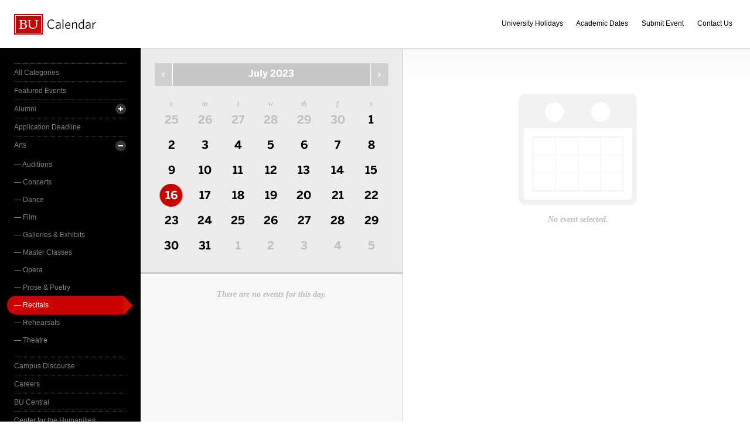

--- FILE ---
content_type: text/html; charset=UTF-8
request_url: https://www.bu.edu/calendar/?category=recitals&day=2023-7-16&cid=17
body_size: 2895
content:
<!doctype html>
<html>
<head>
	<meta charset="utf-8">
	<meta http-equiv="X-UA-Compatible" content="IE=edge,chrome=1">

	<title>Calendar &middot; Boston University</title>
	<meta name="description" content="">
	<meta name="author" content="">
	
	<link rel="alternate" type="application/rss+xml" title="The Bus RSS Feed" href="http://www.bu.edu/phpbin/calendar/rss.php">
	
	<meta name="viewport" content="width=device-width, initial-scale=1.0, maximum-scale=1.0, user-scalable=0">
	
		<meta name="robots" content="noindex,nofollow" />
	
	<link rel="stylesheet" href="/calendar/interface/css/style.css">

	<script src="/calendar/interface/js/libs/modernizr-2.0.6.min.js"></script>
	
	<!--[if lte IE 7]>
	<link rel="stylesheet" type="text/css" media="all" href="/calendar/interface/css/ie.css" />
	<![endif]-->
	<!--[if IE 8]>
	<link rel="stylesheet" type="text/css" media="all" href="/calendar/interface/css/ie-8.css" />
	<![endif]-->
	<script async src="https://www.googletagmanager.com/gtag/js?id=G-0Z1EBE5RV7"></script>
  <script>
    window.dataLayer = window.dataLayer || [];
    function gtag(){dataLayer.push(arguments);}
    gtag('js', new Date());
    gtag('config', 'G-0Z1EBE5RV7');
  </script>
</head>
	<body>
	<div id="container">
		<div id="innercontainer">
			<header>
				<h1><a href="/calendar/">Boston University Calendars</a></h1>
				<ul>
					<li><a href="holidays.html">University Holidays</a></li>
					<li><a href="academic.html">Academic Dates</a></li>
					<li><a href="/phpbin/calendar/app/create.php?cid=17">Submit Event</a></li>
					<li><a href="contact.html">Contact Us</a></li>
					<li id="topics-button"><a href="#">View Topics</a></li>
				</ul>
			</header>
			
			<section id="event-topics">
				<div class="content">
					<ul>
														<li><a href="/calendar/?category=all-categories&day=2023-7-16&cid=17" class="all-categories ">All Categories</a></li>
																<li><a href="/calendar/?category=featured-events&day=2023-7-16&cid=17" class="featured-events ">Featured Events</a></li>
																<li>
									<a href="/calendar/?category=alumni&day=2023-7-16&cid=17" class="alumni ">Alumni</a>
									<ul>
																			<li><a href="/calendar/?category=alumni-association&day=2023-7-16&cid=17" class="alumni-association ">&mdash; Alumni Association</a></li>
																				<li><a href="/calendar/?category=class-gift&day=2023-7-16&cid=17" class="class-gift ">&mdash; Class Gift</a></li>
																			</ul>
								</li>
																<li><a href="/calendar/?category=application-deadline&day=2023-7-16&cid=17" class="application-deadline ">Application Deadline</a></li>
																<li>
									<a href="/calendar/?category=arts&day=2023-7-16&cid=17" class="arts ">Arts</a>
									<ul>
																			<li><a href="/calendar/?category=auditions&day=2023-7-16&cid=17" class="auditions ">&mdash; Auditions</a></li>
																				<li><a href="/calendar/?category=concerts&day=2023-7-16&cid=17" class="concerts ">&mdash; Concerts</a></li>
																				<li><a href="/calendar/?category=dance&day=2023-7-16&cid=17" class="dance ">&mdash; Dance</a></li>
																				<li><a href="/calendar/?category=film&day=2023-7-16&cid=17" class="film ">&mdash; Film</a></li>
																				<li><a href="/calendar/?category=galleries--exhibits&day=2023-7-16&cid=17" class="galleries--exhibits ">&mdash; Galleries & Exhibits</a></li>
																				<li><a href="/calendar/?category=master-classes&day=2023-7-16&cid=17" class="master-classes ">&mdash; Master Classes</a></li>
																				<li><a href="/calendar/?category=opera&day=2023-7-16&cid=17" class="opera ">&mdash; Opera</a></li>
																				<li><a href="/calendar/?category=prose--poetry&day=2023-7-16&cid=17" class="prose--poetry ">&mdash; Prose & Poetry</a></li>
																				<li><a href="/calendar/?category=recitals&day=2023-7-16&cid=17" class="recitals active">&mdash; Recitals</a></li>
																				<li><a href="/calendar/?category=rehearsals&day=2023-7-16&cid=17" class="rehearsals ">&mdash; Rehearsals</a></li>
																				<li><a href="/calendar/?category=theatre&day=2023-7-16&cid=17" class="theatre ">&mdash; Theatre</a></li>
																			</ul>
								</li>
																<li><a href="/calendar/?category=campus-discourse&day=2023-7-16&cid=17" class="campus-discourse ">Campus Discourse</a></li>
																<li><a href="/calendar/?category=careers&day=2023-7-16&cid=17" class="careers ">Careers</a></li>
																<li><a href="/calendar/?category=bu-central&day=2023-7-16&cid=17" class="bu-central ">BU Central</a></li>
																<li><a href="/calendar/?category=center-for-the-humanities&day=2023-7-16&cid=17" class="center-for-the-humanities ">Center for the Humanities</a></li>
																<li><a href="/calendar/?category=charity--volunteering&day=2023-7-16&cid=17" class="charity--volunteering ">Charity & Volunteering</a></li>
																<li><a href="/calendar/?category=kilachand-center&day=2023-7-16&cid=17" class="kilachand-center ">Kilachand Center</a></li>
																<li><a href="/calendar/?category=commencement&day=2023-7-16&cid=17" class="commencement ">Commencement</a></li>
																<li><a href="/calendar/?category=conferences--workshops&day=2023-7-16&cid=17" class="conferences--workshops ">Conferences & Workshops</a></li>
																<li><a href="/calendar/?category=diversity--inclusion&day=2023-7-16&cid=17" class="diversity--inclusion ">Diversity & Inclusion</a></li>
																<li>
									<a href="/calendar/?category=examinations&day=2023-7-16&cid=17" class="examinations ">Examinations</a>
									<ul>
																			<li><a href="/calendar/?category=dissertations&day=2023-7-16&cid=17" class="dissertations ">&mdash; Dissertations</a></li>
																			</ul>
								</li>
																<li>
									<a href="/calendar/?category=food--beverage&day=2023-7-16&cid=17" class="food--beverage ">Food & Beverage</a>
									<ul>
																			<li><a href="/calendar/?category=dining-services&day=2023-7-16&cid=17" class="dining-services ">&mdash; Dining Services</a></li>
																			</ul>
								</li>
																<li><a href="/calendar/?category=global&day=2023-7-16&cid=17" class="global ">Global</a></li>
																<li><a href="/calendar/?category=health--wellbeing&day=2023-7-16&cid=17" class="health--wellbeing ">Health & Wellbeing</a></li>
																<li><a href="/calendar/?category=keyword-initiative&day=2023-7-16&cid=17" class="keyword-initiative ">Keyword Initiative</a></li>
																<li><a href="/calendar/?category=lectures&day=2023-7-16&cid=17" class="lectures ">Lectures</a></li>
																<li><a href="/calendar/?category=law-community&day=2023-7-16&cid=17" class="law-community ">LAW Community</a></li>
																<li><a href="/calendar/?category=lgbtqia&day=2023-7-16&cid=17" class="lgbtqia ">LGBTQIA+</a></li>
																<li><a href="/calendar/?category=meetings&day=2023-7-16&cid=17" class="meetings ">Meetings</a></li>
																<li><a href="/calendar/?category=orientation&day=2023-7-16&cid=17" class="orientation ">Orientation</a></li>
																<li><a href="/calendar/?category=other-events&day=2023-7-16&cid=17" class="other-events ">Other Events</a></li>
																<li><a href="/calendar/?category=religious-services--activities&day=2023-7-16&cid=17" class="religious-services--activities ">Religious Services & Activities</a></li>
																<li><a href="/calendar/?category=special-interest-to-women&day=2023-7-16&cid=17" class="special-interest-to-women ">Special Interest to Women</a></li>
																<li>
									<a href="/calendar/?category=sports--recreation&day=2023-7-16&cid=17" class="sports--recreation ">Sports & Recreation</a>
									<ul>
																			<li><a href="/calendar/?category=varsity-athletics&day=2023-7-16&cid=17" class="varsity-athletics ">&mdash; Varsity Athletics</a></li>
																				<li><a href="/calendar/?category=intramurals&day=2023-7-16&cid=17" class="intramurals ">&mdash; Intramurals</a></li>
																				<li><a href="/calendar/?category=club-sports&day=2023-7-16&cid=17" class="club-sports ">&mdash; Club Sports</a></li>
																			</ul>
								</li>
																<li><a href="/calendar/?category=social-events&day=2023-7-16&cid=17" class="social-events ">Social Events</a></li>
																<li><a href="/calendar/?category=study-abroad&day=2023-7-16&cid=17" class="study-abroad ">Study Abroad</a></li>
																<li><a href="/calendar/?category=weeks-of-welcome&day=2023-7-16&cid=17" class="weeks-of-welcome ">Weeks of Welcome</a></li>
													</ul>
				</div>
			</section>
			
			<div id="events" role="main">
				<section id="event-list">
					<div class="content">
						<div id="month-calendar">
							<div id="month-calendar-container">
								<div id="month-navigation">								
									<a href="/calendar/?day=2023-06-01&category=recitals&cid=17" rel="no-follow" class="previous">Previous Month</a><span>July 2023</span><a href="/calendar/?day=2023-08-01&category=recitals&cid=17" rel="no-follow" class="next">Next Month</a>
								</div>
								<div id="current-day">
									<strong>Sunday</strong>
									<span>16</span>
								</div>
								<table summary="Calendar Month View">
									<tr>
										<th id="sun" scope="col" abbr="Sunday">S</th>
										<th id="mon" scope="col" abbr="Monday">M</th>
										<th id="tue" scope="col" abbr="Tuesday">T</th>
										<th id="wed" scope="col" abbr="Wednesday">W</th>
										<th id="thu" scope="col" abbr="Thursday">TH</th>
										<th id="fri" scope="col" abbr="Friday">F</th>
										<th id="sat" scope="col" abbr="Saturday">S</th>
									</tr>
									<tr><td class=""><a href="/calendar/?day=2023-6-25&category=recitals&cid=17">25</a></td><td class=""><a href="/calendar/?day=2023-6-26&category=recitals&cid=17">26</a></td><td class=""><a href="/calendar/?day=2023-6-27&category=recitals&cid=17">27</a></td><td class=""><a href="/calendar/?day=2023-6-28&category=recitals&cid=17">28</a></td><td class=""><a href="/calendar/?day=2023-6-29&category=recitals&cid=17">29</a></td><td class=""><a href="/calendar/?day=2023-6-30&category=recitals&cid=17">30</a></td><td class="current-month"><a href="/calendar/?day=2023-7-1&category=recitals&cid=17">1</a></td></tr><tr><td class="current-month"><a href="/calendar/?day=2023-7-2&category=recitals&cid=17">2</a></td><td class="current-month"><a href="/calendar/?day=2023-7-3&category=recitals&cid=17">3</a></td><td class="current-month"><a href="/calendar/?day=2023-7-4&category=recitals&cid=17">4</a></td><td class="current-month"><a href="/calendar/?day=2023-7-5&category=recitals&cid=17">5</a></td><td class="current-month"><a href="/calendar/?day=2023-7-6&category=recitals&cid=17">6</a></td><td class="current-month"><a href="/calendar/?day=2023-7-7&category=recitals&cid=17">7</a></td><td class="current-month"><a href="/calendar/?day=2023-7-8&category=recitals&cid=17">8</a></td></tr><tr><td class="current-month"><a href="/calendar/?day=2023-7-9&category=recitals&cid=17">9</a></td><td class="current-month"><a href="/calendar/?day=2023-7-10&category=recitals&cid=17">10</a></td><td class="current-month"><a href="/calendar/?day=2023-7-11&category=recitals&cid=17">11</a></td><td class="current-month"><a href="/calendar/?day=2023-7-12&category=recitals&cid=17">12</a></td><td class="current-month"><a href="/calendar/?day=2023-7-13&category=recitals&cid=17">13</a></td><td class="current-month"><a href="/calendar/?day=2023-7-14&category=recitals&cid=17">14</a></td><td class="current-month"><a href="/calendar/?day=2023-7-15&category=recitals&cid=17">15</a></td></tr><tr><td class="current-month selected-day"><a href="/calendar/?day=2023-7-16&category=recitals&cid=17">16</a></td><td class="current-month"><a href="/calendar/?day=2023-7-17&category=recitals&cid=17">17</a></td><td class="current-month"><a href="/calendar/?day=2023-7-18&category=recitals&cid=17">18</a></td><td class="current-month"><a href="/calendar/?day=2023-7-19&category=recitals&cid=17">19</a></td><td class="current-month"><a href="/calendar/?day=2023-7-20&category=recitals&cid=17">20</a></td><td class="current-month"><a href="/calendar/?day=2023-7-21&category=recitals&cid=17">21</a></td><td class="current-month"><a href="/calendar/?day=2023-7-22&category=recitals&cid=17">22</a></td></tr><tr><td class="current-month"><a href="/calendar/?day=2023-7-23&category=recitals&cid=17">23</a></td><td class="current-month"><a href="/calendar/?day=2023-7-24&category=recitals&cid=17">24</a></td><td class="current-month"><a href="/calendar/?day=2023-7-25&category=recitals&cid=17">25</a></td><td class="current-month"><a href="/calendar/?day=2023-7-26&category=recitals&cid=17">26</a></td><td class="current-month"><a href="/calendar/?day=2023-7-27&category=recitals&cid=17">27</a></td><td class="current-month"><a href="/calendar/?day=2023-7-28&category=recitals&cid=17">28</a></td><td class="current-month"><a href="/calendar/?day=2023-7-29&category=recitals&cid=17">29</a></td></tr><tr><td class="current-month"><a href="/calendar/?day=2023-7-30&category=recitals&cid=17">30</a></td><td class="current-month"><a href="/calendar/?day=2023-7-31&category=recitals&cid=17">31</a></td><td class=""><a href="/calendar/?day=2023-8-1&category=recitals&cid=17">1</a></td><td class=""><a href="/calendar/?day=2023-8-2&category=recitals&cid=17">2</a></td><td class=""><a href="/calendar/?day=2023-8-3&category=recitals&cid=17">3</a></td><td class=""><a href="/calendar/?day=2023-8-4&category=recitals&cid=17">4</a></td><td class=""><a href="/calendar/?day=2023-8-5&category=recitals&cid=17">5</a></td></tr>								</table>
							</div>	
						</div>
						<ul>
														<li class="noevents">There are no events for this day.</li>
													</ul>
					</div>
				</section>
				
				<section id="event-detail">
					<div class="content">
												<div class="no-event-selected">No event selected.</div>
											</div>
				</section>
			</div><!--! end of #events -->
		</div> <!--! end of #innercontainer -->
	</div> <!--! end of #container -->
	<div id="status">
		<div class="loader"></div>
		<div class="textstatus"></div>
	</div>
	<script src="/calendar/interface/js/libs/jquery-1.7.1.min.js"></script>
	<script src="/calendar/interface/js/calendar.js"></script>
	<!--[if lt IE 7 ]>
	<script src="//ajax.googleapis.com/ajax/libs/chrome-frame/1.0.2/CFInstall.min.js"></script>
	<script>window.attachEvent("onload",function(){CFInstall.check({mode:"overlay"})})</script>
	<![endif]-->
</body>
</html>
